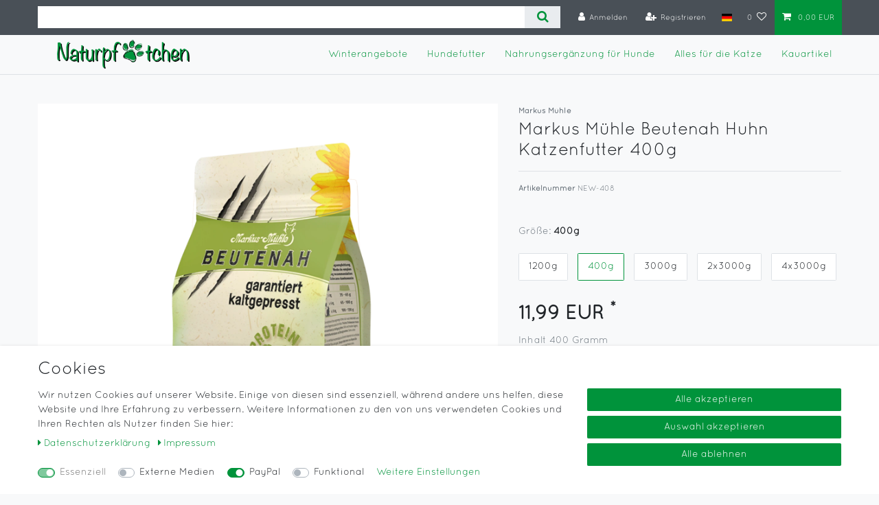

--- FILE ---
content_type: text/javascript; charset=utf-8
request_url: https://cdn02.plentymarkets.com/e6iif2qldk21/plugin/32/ceres/js/dist/chunks/ceres-45.min.js?v=54c07078cfcebf9b5e4530d4e0043c311e9cb506
body_size: 612
content:
(window.webpackJsonp=window.webpackJsonp||[]).push([[45],{470:function(t,a,i){"use strict";i.r(a);var s=function(){this._self._c;return this._m(0)};s._withStripped=!0;var e={props:{template:{default:"#vue-loading-animation",type:String}}},n=i(5),c=Object(n.a)(e,s,[function(){var t=this._self._c;return t("div",{staticClass:"loading d-flex text-center"},[t("div",{staticClass:"loading-animation m-auto"},[t("div",{staticClass:"rect1 bg-appearance"}),this._v(" "),t("div",{staticClass:"rect2 bg-appearance"}),this._v(" "),t("div",{staticClass:"rect3 bg-appearance"}),this._v(" "),t("div",{staticClass:"rect4 bg-appearance"}),this._v(" "),t("div",{staticClass:"rect5 bg-appearance"})])])}],!1,null,null,null);a.default=c.exports}}]);
//# sourceMappingURL=ceres-45.min.js.map

--- FILE ---
content_type: text/javascript; charset=utf-8
request_url: https://cdn02.plentymarkets.com/e6iif2qldk21/plugin/32/ceres/js/dist/chunks/ceres-41.min.js?v=54c07078cfcebf9b5e4530d4e0043c311e9cb506
body_size: 755
content:
(window.webpackJsonp=window.webpackJsonp||[]).push([[41],{460:function(t,e,a){"use strict";a.r(e);a(15);var n=function(){var t=this,e=t._self._c;return t.tags&&t.tags.length>0?e("div",{staticClass:"pt-1 pb-1"},[t.isTagRouteEnabled?t._l(t.tags,(function(a){return e("a",{key:a.id,staticClass:"badge mr-1",class:[t.tagAppearance,t.marginClasses,t.getTextColorClass(a.color)],style:[t.getStyles(a),t.marginInlineStyles],attrs:{href:t.getTagLink(a)}},[e("span",[t._v(t._s(a.names.name))])])})):t._l(t.tags,(function(a){return e("span",{key:a.id,staticClass:"badge mr-1",class:[t.tagAppearance,t.marginClasses,t.getTextColorClass(a.color)],style:[t.getStyles(a),t.marginInlineStyles]},[e("span",[t._v(t._s(a.names.name))])])}))],2):t._e()};n._withStripped=!0;a(4),a(39),a(2),a(6),a(47),a(54);var s={name:"tag-list",props:{tagAppearance:{type:String,default:""},marginClasses:{type:String,default:""},marginInlineStyles:{type:String,default:""},enabledRoutes:{type:Array,default:function(){return[]}}},inject:{itemId:{default:null}},computed:{isTagRouteEnabled:function(){return this.enabledRoutes.includes("all")||this.enabledRoutes.includes("tags")},tags:function(){var t=this.$store.getters["".concat(this.itemId,"/currentItemVariation")];return t&&t.tags?t.tags.filter((function(t){return t.names.name})):[]}},methods:{getTextColorClass:function(t){if(!t)return"badge-primary";var e="#"===t.charAt(0)?t.substring(1,7):t;return.299*parseInt(e.substring(0,2),16)+.587*parseInt(e.substring(2,4),16)+.114*parseInt(e.substring(4,6),16)>186?"text-dark":"text-light"},getStyles:function(t){return t.color?{backgroundColor:t.color}:{}},getTagLink:function(t){var e="/"+encodeURIComponent(t.names.name.toLowerCase().replace(/\s+/g,"_"))+"_t"+t.id;return App.defaultLanguage!=App.language&&(e="/"+App.language+e),e}}},r=a(5),l=Object(r.a)(s,n,[],!1,null,null,null);e.default=l.exports}}]);
//# sourceMappingURL=ceres-41.min.js.map

--- FILE ---
content_type: text/javascript; charset=utf-8
request_url: https://cdn02.plentymarkets.com/e6iif2qldk21/plugin/32/ceres/js/dist/chunks/ceres-33.min.js?v=54c07078cfcebf9b5e4530d4e0043c311e9cb506
body_size: 766
content:
(window.webpackJsonp=window.webpackJsonp||[]).push([[33],{478:function(i,a,t){"use strict";t.r(a);t(15);var s=function(){var i=this._self._c;return this.availability?i("span",{class:this.classes,style:this.paddingStyles},[i("span",[this._v("\n        "+this._s(this.name)+"\n    ")])]):this._e()};s._withStripped=!0;var n={name:"item-availability",props:{paddingClasses:String,paddingStyles:String},inject:{itemId:{default:null}},computed:{availability:function(){var i=this.$store.getters["".concat(this.itemId,"/currentItemVariation")];return i&&i.variation&&i.variation.availability},classes:function(){return["availability","badge","availability-"+(this.availability&&this.availability.id),this.paddingClasses]},name:function(){return this.availability&&this.availability.names&&this.availability.names.name}}},l=t(5),e=Object(l.a)(n,s,[],!1,null,null,null);a.default=e.exports}}]);
//# sourceMappingURL=ceres-33.min.js.map

--- FILE ---
content_type: text/javascript; charset=utf-8
request_url: https://cdn02.plentymarkets.com/e6iif2qldk21/plugin/32/ceres/js/dist/chunks/ceres-48.min.js?v=54c07078cfcebf9b5e4530d4e0043c311e9cb506
body_size: 1341
content:
(window.webpackJsonp=window.webpackJsonp||[]).push([[48],{469:function(e,t,n){"use strict";n.r(t);var i=function(){var e=this,t=e._self._c;return e.basketSelect?t("div",[t("div",{staticClass:"h3"},[e._v(e._s(e.$translate("Ceres::Template.headerSelectShippingCountry")))]),e._v(" "),e.localization.shippingCountries.length>1?t("select",{staticClass:"form-control",on:{change:function(t){return e.setShippingCountry(t.target.value)}}},e._l(e.localization.shippingCountries,(function(n){return t("option",{key:n.id,attrs:{disabled:e.isDisabled},domProps:{value:n.id,selected:e.basket.shippingCountryId==n.id}},[e._v("\n            "+e._s(n.currLangName)+"\n        ")])})),0):t("div",[e._v("\n        "+e._s(e.getCountryName(e.localization.shippingCountryId))+"\n    ")])]):t("ul",{staticClass:"row"},e._l(e.localization.shippingCountries,(function(n){return t("li",{key:n.id,staticClass:"col-6 col-sm-4 px-0",class:{active:e.basket.shippingCountryId==n.id,"is-disabled":e.isDisabled}},[t("a",{directives:[{name:"tooltip",rawName:"v-tooltip",value:e.isDisabled,expression:"isDisabled"}],staticClass:"nav-link",attrs:{"data-toggle":"collapse",href:"#countrySettings",disabled:e.isDisabled,"data-boundary":"window","data-title":e.$translate("Ceres::Template.headerChangeDeliveryCountry"),"aria-label":e.$translate("Ceres::Template.headerChangeDeliveryCountry")},on:{click:function(t){return e.setShippingCountry(n.id)}}},[t("i",{class:"flag-icon flag-icon-"+n.isoCode2.toLowerCase()}),e._v("\n            "+e._s(n.currLangName)+"\n        ")])])})),0)};i._withStripped=!0;n(12),n(13),n(16),n(44),n(4),n(8),n(45),n(24),n(60),n(61),n(33),n(2),n(14),n(22),n(11);var r=n(30),o=n(25);function s(e){return(s="function"==typeof Symbol&&"symbol"==typeof Symbol.iterator?function(e){return typeof e}:function(e){return e&&"function"==typeof Symbol&&e.constructor===Symbol&&e!==Symbol.prototype?"symbol":typeof e})(e)}function a(e,t){var n=Object.keys(e);if(Object.getOwnPropertySymbols){var i=Object.getOwnPropertySymbols(e);t&&(i=i.filter((function(t){return Object.getOwnPropertyDescriptor(e,t).enumerable}))),n.push.apply(n,i)}return n}function l(e){for(var t=1;t<arguments.length;t++){var n=null!=arguments[t]?arguments[t]:{};t%2?a(Object(n),!0).forEach((function(t){c(e,t,n[t])})):Object.getOwnPropertyDescriptors?Object.defineProperties(e,Object.getOwnPropertyDescriptors(n)):a(Object(n)).forEach((function(t){Object.defineProperty(e,t,Object.getOwnPropertyDescriptor(n,t))}))}return e}function c(e,t,n){return(t=function(e){var t=function(e,t){if("object"!=s(e)||!e)return e;var n=e[Symbol.toPrimitive];if(void 0!==n){var i=n.call(e,t||"default");if("object"!=s(i))return i;throw new TypeError("@@toPrimitive must return a primitive value.")}return("string"===t?String:Number)(e)}(e,"string");return"symbol"==s(t)?t:t+""}(t))in e?Object.defineProperty(e,t,{value:n,enumerable:!0,configurable:!0,writable:!0}):e[t]=n,e}var u={props:{disableInput:Boolean,openBasketPreview:Boolean,basketSelect:Boolean},computed:l(l({isDisabled:function(){return!!this.basket.customerInvoiceAddressId||!!this.basket.customerShippingAddressId||this.disableInput}},Object(o.e)({localization:function(e){return e.localization},basket:function(e){return e.basket.data}})),Object(o.c)(["getCountryName"])),mounted:function(){Object(r.e)("openBasketPreview")},methods:{setShippingCountry:function(e){this.isDisabled||this.$store.dispatch("selectShippingCountry",{shippingCountryId:e,openBasketPreview:this.openBasketPreview})}}},p=n(5),d=Object(p.a)(u,i,[],!1,null,null,null);t.default=d.exports}}]);
//# sourceMappingURL=ceres-48.min.js.map